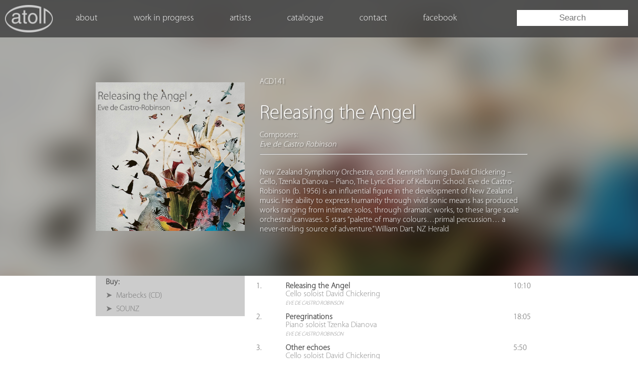

--- FILE ---
content_type: text/html; charset=UTF-8
request_url: https://www.atollrecords.co.nz/album.php?acd=141
body_size: 3065
content:
<html>
<head>
		
	<title>
        Atoll Records    </title>
    <link rel="stylesheet" href="styles/style.css">
	<meta name="viewport" content="width=device-width, initial-scale=1.0"/>
</head>
<body>

    <meta charset="UTF-8">
<section class="col-12 page_top"> 
<!--    page_top is the 75px top bar-->
    <div class="topnav" id="myTopnav">
        <a href="index.php" class="left_icon"><img src="assets/logos/atoll_logo.png"></a>
        <a href="about.php"><p>about</p></a>
        <a href="news.php"><p>work in progress</p></a>
        <a href="artists.php"><p>artists</p></a>
        <a href="albums.php"><p>catalogue</p></a>
        <a href="contact.php"><p>contact</p></a>
        <a href="https://www.facebook.com/atollrecords" target="_blank"><p>facebook</p></a>
        <a href="javascript:void(0);" style="font-size:33px;" class="icon" onclick="myFunction()">&#9776;</a>
        <div class="search-container">
            <form action="search.php" method="post">
                <input type="text" name="search" placeholder="Search" maxlength="100">
            </form>
            <script>
                function myFunction() {
                    var x = document.getElementById("myTopnav");
                    if (x.className === "topnav") {
                        x.className += " responsive";    } 
                    else {
                        x.className = "topnav";
                    }
                }
            </script>
        </div>
    </div>
</section><header>
    <div class="album_header">  <!-- Background image -->
        <div class="album_cover_image_bg">
            <img src="assets/images/album_covers/ACD141.jpg">        </div>
        <div class="col_container" id="table">
            <div class="tr">  <!-- content -->
                <div class="reduced_width">
                    <div class="col-4 col headerimage">
                        <img class="headerimage_img" src="assets/images/album_covers/ACD141.jpg">                    </div>
                    <div class="col-8 col headerimage">
                        <div class="col_8_header">
                            
                                    <h3 class="album_description">
                                        ACD141  
                                    </h3>
                                    <h2 class="album">
                                        Releasing the Angel
                                    </h2>
                                        <h3 class="album_description">
                                            Composers:  
                                        </h3>
                                        <br>
                                        <h3 class="album_description i">
                                            Eve de Castro Robinson
                                        </h3>
                                    <br>
                                    <hr>
                                    <br>
                                    <h3 class="album_description">
                                         New Zealand Symphony Orchestra, cond. Kenneth Young.  David Chickering – Cello, Tzenka Dianova – Piano, The Lyric Choir of Kelburn School.  Eve de Castro-Robinson (b. 1956) is an influential figure in the development of New Zealand music. Her ability to express humanity through vivid sonic means has produced works ranging from intimate solos, through dramatic works, to these large scale orchestral canvases.  5 stars “palette of many colours…primal percussion… a never-ending source of adventure.”  William Dart, NZ Herald
                                    </h3>                        </div>
                    </div>
                </div>
            </div>
        </div>
    </div>
</header>    
	<main>	
<!--		<div class="body_spacer"> </div>-->
		<div class="body_content">
			<div class="page_main_heading">
			</div>
			<div class="col_container" id="table">
				<div class="tr">
                    <div class="col-4 col buy_links">
    <p><strong>Buy:</strong><br></p>
                <p>
                    <a href=https://www.marbecks.co.nz/detail/185355/Releasing-the-Angel-Peregrinations-Other-echoes-These-arms-to-h target="_blank" id="album_buy_link">
                        ➤  Marbecks (CD)
                    </a>
                </p>
                <p>
                    <a href=http://sounz.org.nz/manifestations/show/12718 target="_blank" id="album_buy_link">
                        ➤  SOUNZ
                    </a>
                </p></div><div class="col-8 col tracklist">
	<table>
		
                    <tr class="top">
                        <td>
                            <p>
                                1.
                            </p>
                        </td>
                        <td>
                        </td>
                        <td class="flex">
                            <p class="title">
                                Releasing the Angel
                            </p>
                            <p class="subtitle">
                                Cello soloist David Chickering
                            </p>
                            <p class="i small_caps light">
                                Eve de Castro Robinson
                            </p>
                        </td>
                        <td>
                            <p>
                                10:10
                            </p>
                        </td>
                    </tr>
                    <tr class="top">
                        <td>
                            <p>
                                2.
                            </p>
                        </td>
                        <td>
                        </td>
                        <td class="flex">
                            <p class="title">
                                Peregrinations
                            </p>
                            <p class="subtitle">
                                Piano soloist Tzenka Dianova
                            </p>
                            <p class="i small_caps light">
                                Eve de Castro Robinson
                            </p>
                        </td>
                        <td>
                            <p>
                                18:05
                            </p>
                        </td>
                    </tr>
                    <tr class="top">
                        <td>
                            <p>
                                3.
                            </p>
                        </td>
                        <td>
                        </td>
                        <td class="flex">
                            <p class="title">
                                Other echoes
                            </p>
                            <p class="subtitle">
                                Cello soloist David Chickering
                            </p>
                            <p class="i small_caps light">
                                Eve de Castro Robinson
                            </p>
                        </td>
                        <td>
                            <p>
                                5:50
                            </p>
                        </td>
                    </tr>
                    <tr class="top">
                        <td>
                            <p>
                                4.
                            </p>
                        </td>
                        <td>
                        </td>
                        <td class="flex">
                            <p class="title">
                                These arms to hold you
                            </p>
                            <p class="subtitle">
                                Text Bill Manhire, with the Lyrica Choir of Kelburn School director Nicola Edgecombe
                            </p>
                            <p class="i small_caps light">
                                Eve de Castro Robinson, Bill Manhire
                            </p>
                        </td>
                        <td>
                            <p>
                                9:50
                            </p>
                        </td>
                    </tr>
                    <tr class="top">
                        <td>
                            <p>
                                5.
                            </p>
                        </td>
                        <td>
                        </td>
                        <td class="flex">
                            <p class="title">
                                Len Dances
                            </p>
                            <p class="subtitle">
                                including the sound of Len Lye kinetic sculptures
                            </p>
                            <p class="i small_caps light">
                                Eve de Castro Robinson, Len Lye
                            </p>
                        </td>
                        <td>
                            <p>
                                7:25
                            </p>
                        </td>
                    </tr>	</table>
</div>				</div>
				<div class="tr">
					
					
					<div class="tab">
    <button class="tablinks active" onclick="openCity(event, 'artists')">
        Related Artists
    </button>
        <button class="tablinks" onclick="openCity(event, 'categories')">
        Categories
    </button>
</div><div id="artists" class="tabcontent" style="display:block">
    <div class="col_container" id="table">
        
        
        <!--COMPOSERS-->
        <div class="tr">
            <div class="col-4 col"> 
            </div>
            <div class="col-8">
                <h3>
                    <br>Featured Composer(s)<br>
                </h3>
            </div>
        </div>
        
                    <a href="artist.php?id=43">
                        <div class="col-4 col listing">
                            <img class="squareimage" src="assets/images/artist_covers/eve de castro robinson.jpg">
                            <p>Eve de Castro Robinson</p>
                        </div>
                    </a>
                    <a href="artist.php?id=175">
                        <div class="col-4 col listing">
                            <img class="squareimage" src="assets/images/artist_covers/len lye.jpg">
                            <p>Len Lye</p>
                        </div>
                    </a>        
        <div class="tr">
            <div class="col-4 col"> 
            </div>
            <div class="col-8">
                <h3>Featured Performers<br></h3>
            </div>
        </div>
        
                            <a href="artist.php?id=35">
                                <div class="col-4 col listing">
                                    <img class="squareimage" src="assets/images/artist_covers/kenneth young.jpg">
                                    <p>Kenneth Young</p>
                                </div>
                            </a>
                            <a href="artist.php?id=85">
                                <div class="col-4 col listing">
                                    <img class="squareimage" src="assets/images/artist_covers/tzenka dianova.jpg">
                                    <p>Tzenka Dianova</p>
                                </div>
                            </a>
                            <a href="artist.php?id=175">
                                <div class="col-4 col listing">
                                    <img class="squareimage" src="assets/images/artist_covers/len lye.jpg">
                                    <p>Len Lye</p>
                                </div>
                            </a>
                            <div class="tr">
                                <div class="col-4 col space_between">
                                    <a href="artist.php?id=3">
                                        <img class="squareimage" src="assets/images/artist_covers/nzso.jpg">
                                    </a>
                                </div>
                                <div class="col-8 col">
                                    <p>
                                        <a href="artist.php?id=3">
                                            NZSO
                                        </a>
                                    </p><p>
                                    </p>
                                </div>
                            </div><br><br>
    </div>
</div><div id="youtube" class="tabcontent" style="display:none">
    
<!--    Youtube videos-->
    <div class="youtube">
            </div>
</div><div id="reviews" class="tabcontent" style="display:none">
    <div class="col_container" id="table">
            </div>
</div><div id="texts" class="tabcontent" style="display:none">
    <div class="col_container" id="table">
            </div>
</div><div id="categories" class="tabcontent" style="display:none">
    <div class="col_container" id="table">
        
                    <h3>Check out other releases,related to:</h3>
                    <div class="tr">
                        <div class="col-12 col">
                            <div class="col-12 col"><a href="albums.php?catid=3&catname=cello"><div class="category_box">cello</div></a><a href="albums.php?catid=60&catname=ensemble"><div class="category_box">ensemble</div></a><a href="albums.php?catid=132&catname=Eve de Castro-Robinson"><div class="category_box">Eve de Castro-Robinson</div></a><a href="albums.php?catid=32&catname=instrumental"><div class="category_box">instrumental</div></a><a href="albums.php?catid=38&catname=keyboard"><div class="category_box">keyboard</div></a><a href="albums.php?catid=62&catname=large ensemble"><div class="category_box">large ensemble</div></a><a href="albums.php?catid=166&catname=Len Lye"><div class="category_box">Len Lye</div></a><a href="albums.php?catid=84&catname=New Zealand"><div class="category_box">New Zealand</div></a><a href="albums.php?catid=86&catname=NZ composers"><div class="category_box">NZ composers</div></a><a href="albums.php?catid=139&catname=NZSO"><div class="category_box">NZSO</div></a><a href="albums.php?catid=65&catname=orchestra"><div class="category_box">orchestra</div></a><a href="albums.php?catid=34&catname=piano"><div class="category_box">piano</div></a><a href="albums.php?catid=5&catname=strings"><div class="category_box">strings</div></a>
                            </div>
                        </div>
                    </div>    </div>
</div><div class="col-12 col recommendations">
    <div class="page_main_heading">
        <h2>you might also like...</h2>
    </div>
    <div class="col_container" id="table">
        
                        <div class="col-4 col-s-6 col listing medblock">
                            <a href="album.php?acd=9806">
                                <img class="squareimage" src="assets/images/album_covers/ACD9806.jpg">
                                <p>
                                    a chaos of delight (ACD9806)
                                </p>
                                <p class="med_small">
                                    Music of Auckland composer Eve de Castro-Robinson...
                                </p>
                            </a>
                        </div>
                        <div class="col-4 col-s-6 col listing medblock">
                            <a href="album.php?acd=216">
                                <img class="squareimage" src="assets/images/album_covers/ACD216.jpg">
                                <p>
                                    Shadows and Light (ACD216)
                                </p>
                                <p class="med_small">
                                    Composed and conducted by Kenneth Young – dynamic contemporary works...
                                </p>
                            </a>
                        </div>
                        <div class="col-4 col-s-6 col listing medblock">
                            <a href="album.php?acd=223">
                                <img class="squareimage" src="assets/images/album_covers/ACD223.jpg">
                                <p>
                                    Portrait with Piano (ACD223)
                                </p>
                                <p class="med_small">
                                    With an emphasis on rhythm, these piano-orientated tracks result from...
                                </p>
                            </a>
                        </div>    </div>
</div>					<div class="body_spacer_end"></div>
                    
                </div>
			</div>
		</div>
	</main>
	<script>
    function openCity(evt, cityName) {
        var i, tabcontent, tablinks;
        tabcontent = document.getElementsByClassName("tabcontent");
        for (i = 0; i < tabcontent.length; i++) {
            tabcontent[i].style.display = "none";
        }
        tablinks = document.getElementsByClassName("tablinks");
        for (i = 0; i < tablinks.length; i++) {
            tablinks[i].className = tablinks[i].className.replace(" active", "");
        }
        document.getElementById(cityName).style.display = "block";
        evt.currentTarget.className += " active";
    }
</script></body>
</html>

--- FILE ---
content_type: text/css
request_url: https://www.atollrecords.co.nz/styles/style.css
body_size: 4160
content:
html {
    height:100%;
}

@font-face {
    font-family:"Myriad Pro";
	src: url(fonts/MyriadPro-Light.otf);
}

body {
    margin:0;
	font-family: Myriad Pro;
    height: 100%;
    overflow-x: hidden;
    width:100%;
}

:root {
    
    
/*    Things to do with headers    */
    --page-top-height:75px;
    --header-height:300px;
    --header-blur-amount:30px;
    --header-darken-amount:0.8;
    
    --carousel-height:calc(1 * var(--header-height));
    
    --color-lightest:255, 255, 255;
    --color-lighter:238, 238, 238;
    --color-light:221, 221, 221;
    --color-less-light:204, 204, 204;
    --color-med-dark:119, 119, 119;
    --color-dark:85, 85, 85;
/*    color-darker is the page-top header colour */
    --color-darker:60, 60, 60;
    --color-darkest:0, 0, 0;
    
    --header-opacity: 0.8;
    
    --lightest-color:rgba(var(--color-lightest), 1);
    --lighter-color:rgba(var(--color-lighter), 1);
    --light-color:rgba(var(--color-light), 1);
    --less-light-color:rgba(var(--color-less-light), 1);
    --med-dark-color:rgba(var(--color-med-dark), 1);
    --dark-color:rgba(var(--color-dark), 1);
    --darker-color:rgba(var(--color-darker), 1);
    --darkest-color:rgba(var(--color-darkest), 1);
    --text-color-light:rgba(var(--color-lightest), 1);
    --text-color-dark:var(--dark-color);
    --text-color-shadow:rgba(var(--color-darker), 0.5);
    --background-color-light:rgba(var(--color-lightest), 1);
}


/*------------------------------------------------------------------------------------------*/
/* GENERIC FORMATTING */

.center {
	display:block;
	margin-left:auto;
	margin-right:auto;
	width:50%;
}

/* Tooltips are seen only in the list of 12 most recent releases on the index page - AA */
.tooltip {
	position:relative;
	display:inline-block;
}

.tooltip .tooltiptext {
    visibility: hidden;
    width: 120px;
    background-color: var(--dark-color);
    color: var(--text-color-light);
    text-align: center;
    border-radius: 6px;
    padding: 5px;
    position: absolute;
    z-index: 1;
    top: 110%;
    left: 50%;
    margin-left: -60px;
	opacity: 0;
    transition: opacity 1s;
}

.tooltip .tooltiptext::after {
    content: "";
    position: absolute;
    bottom: 100%;
    left: 50%;
    margin-left: -5px;
    border-width: 5px;
    border-style: solid;
    border-color: transparent transparent var(--color-darkest) transparent;
}

.tooltip:hover .tooltiptext {
    visibility: visible;
	opacity:0.8;
}

.background_grey {
    background-color:var(--light-color);
}

.page_footer {
    height:100px;
}

/*------------------------------------------------------------------------------------------*/
/* SCREEN SIZING */

/* For mobile phones: */
[class*="col-"] {
    width: 100%;
    float: left;
}

@media only screen and (min-width: 320px) {
    /* For tiny views: */
    .col-sss-1 {width: 8.33%;}
    .col-sss-2 {width: 16.66%;}
    .col-sss-3 {width: 25%;}
    .col-sss-4 {width: 33.33%;}
    .col-sss-5 {width: 41.66%;}
    .col-sss-6 {width: 50%;}
    .col-sss-7 {width: 58.33%;}
    .col-sss-8 {width: 66.66%;}
    .col-sss-9 {width: 75%;}
    .col-sss-10 {width: 83.33%;}
    .col-sss-11 {width: 91.66%;}
    .col-sss-12 {width: 100%;}
}

@media only screen and (min-width: 320px) {
    /* For tablets: */
    .col-ss-1 {width: 8.33%;}
    .col-ss-2 {width: 16.66%;}
    .col-ss-3 {width: 25%;}
    .col-ss-4 {width: 33.33%;}
    .col-ss-5 {width: 41.66%;}
    .col-ss-6 {width: 50%;}
    .col-ss-7 {width: 58.33%;}
    .col-ss-8 {width: 66.66%;}
    .col-ss-9 {width: 75%;}
    .col-ss-10 {width: 83.33%;}
    .col-ss-11 {width: 91.66%;}
    .col-ss-12 {width: 100%;}
}

@media only screen and (min-width: 450px) {
    /* For tablets: */
    .col-ms-1 {width: 8.33%;}
    .col-ms-2 {width: 16.66%;}
    .col-ms-3 {width: 25%;}
    .col-ms-4 {width: 33.33%;}
    .col-ms-5 {width: 41.66%;}
    .col-ms-6 {width: 50%;}
    .col-ms-7 {width: 58.33%;}
    .col-ms-8 {width: 66.66%;}
    .col-ms-9 {width: 75%;}
    .col-ms-10 {width: 83.33%;}
    .col-ms-11 {width: 91.66%;}
    .col-ms-12 {width: 100%;}
}

@media only screen and (min-width: 600px) {
    /* For tablets: */
    .col-s-1 {width: 8.33%;}
    .col-s-2 {width: 16.66%;}
    .col-s-3 {width: 25%;}
    .col-s-4 {width: 33.33%;}
    .col-s-5 {width: 41.66%;}
    .col-s-6 {width: 50%;}
    .col-s-7 {width: 58.33%;}
    .col-s-8 {width: 66.66%;}
    .col-s-9 {width: 75%;}
    .col-s-10 {width: 83.33%;}
    .col-s-11 {width: 91.66%;}
    .col-s-12 {width: 100%;}
}

@media only screen and (min-width: 768px) {
    /* For desktop: */
    .col-1 {width: 8.33%;}
    .col-2 {width: 16.66%;}
    .col-3 {width: 25%;}
    .col-4 {width: 33.33%;}
    .col-5 {width: 41.66%;}
/*    .col-6 {width: 50%;}*/
    .col-6 {width: 50%;}
    .col-7 {width: 58.33%;}
    .col-8 {width: 66.66%;}
    .col-9 {width: 75%;}
    .col-10 {width: 83.33%;}
    .col-11 {width: 91.66%;}
    .col-12 {width: 100%;}
}

@media only screen and (min-width: 1024px) {
    /* For desktop: */
    .col-l-1 {width: 8.33%;}
    .col-l-2 {width: 16.66%;}
    .col-l-3 {width: 25%;}
/*    .col-l-4 {width: 33.33%;}*/
    .col-l-4 {width: 31.33%;}
    .col-l-5 {width: 41.66%;}
    .col-l-6 {width: 48%;}
    .col-l-7 {width: 58.33%;}
    .col-l-8 {width: 66.66%;}
    .col-l-9 {width: 75%;}
    .col-l-10 {width: 83.33%;}
    .col-l-11 {width: 91.66%;}
    .col-l-12 {width: 100%;}
}

@media only screen and (min-width: 1400px) {
    /* For desktop - with a 1% margin around elements: */
    .col-xl-1 {width: 8.33%;}
    .col-xl-2 {width: 16.66%;}
/*    .col-xl-3 {width: 25%;}*/
    .col-xl-3 {width: 23%;}
    .col-xl-4 {width: 33.33%;}
    .col-xl-5 {width: 41.66%;}
    .col-xl-6 {width: 50%;}
    .col-xl-7 {width: 58.33%;}
    .col-xl-8 {width: 66.66%;}
    .col-xl-9 {width: 75%;}
    .col-xl-10 {width: 83.33%;}
    .col-xl-11 {width: 91.66%;}
    .col-xl-12 {width: 100%;}
}

/*------------------------------------------------------------------------------------------*/
/* TEXT FORMATTING */
/*--- h1 ---*/

.margin_h {
    margin: 0 20px;
}



.bg_dark_grey {
    background-color: var(--med-dark-color);
}

.bg_dark_grey h2 {
    color: white;
}

.bg_light_grey {
    background-color: var(--light-color);
}

#text_white {
    color:white;
}

.bg_008 {
    background-image: url(../assets/images/Atoll_BG_00008_2.jpg);
    background-size: cover;
}




.header_heading {
    position:absolute;
    width:100%;
}

h1 {
    position:relative;
    width:100%;
	padding-top:calc(120px + 1vw);
    margin-left:auto;
    margin-right:auto;
	vertical-align:text-top;
    text-align:center;
    color: var(--text-color-light);
    font-weight:100;
    font-size:50;
    text-shadow: 2px 2px 2px var(--text-color-shadow);
/*    z-index:10;*/
}

h1a {
    display:block;
    position:relative;
    width:100%;
	padding-top:120px;
    margin-left:auto;
    margin-right:auto;
	vertical-align:text-top;
    text-align:center;
    color: var(--less-light-color);
    font-weight:100;
    font-size:50;
/*    text-shadow: 10px -10px #009;*/
/*    z-index:10;*/
}

/*--- h2 ---*/

h2 {
    text-align: center;
    color: var(--text-color-dark);
    font-weight:100;
    font-size:40;
    margin:0;
    padding:30px 0 0 0;
}

h2a {
    display:block;
    position:relative;
    width:100%;
    text-align: center;
    color: var(--less-light-color);
    font-weight:100;
    font-size:30;
}

@media only screen and (max-width: 768px) {
    /* For desktop: */
    h2a {
        padding:30px 0;
    }
    h2 {
        padding:30px 0;
    }
}

h2b {
    display:block;
    text-align: center;
    color: var(--text-color-dark);
    font-weight:100;
    font-size:30;
    margin:10px 0;
}

h2.artist {
    text-align:left;
    padding: 0 0 0 20px;
}

h2.album {
    margin-before:0px;
    -webkit-margin-before: 0em;
    color:var(--text-color-light);
    text-align:left;
    text-shadow: 2px 2px 2px var(--text-color-shadow);
    margin:0 0 10px 0;
    font-size:40;
}

/*--- h3 ---*/

h3 {
	font-size:18px;
	font-weight: 100;
}

h3.album_description {
    color:var(--text-color-light);
    font-size:16px;
    text-shadow: 2px 2px 2px var(--text-color-shadow);
}

h3.text_center {
    text-align:center;
}

#home_title {
    padding:0;
    line-height:1.5;
}

h3.home_text {
/*    display:contents;*/
}

/*This is the artist's name in album headers*/
h3.h3_small_caps {
    font-variant:small-caps;
    font-style:italic;
}

h3.i {
    font-style:italic;
}

h3.header_h3 {
	text-align:center;
	margin-left:auto;
	margin-right:auto;
	/*	font-size:1vw;*/
	font-weight: 100;
	width:70%;
	color:var(--text-color-light);
}

.body_content h3 {
	color:var(--text-color-dark);
/*	margin-left:20px;*/
}

.home_row h3 {
    width:100%;
}

.smallicons h3 {
	padding-top:30px;
	text-align:center;
}


/*--- h4 ---*/

h4 {
	font-size:18px;
	font-weight: 100;
}

.col h3, h4 {
	display:inline;
}

.col_8_header {
    margin:50px 30px;
}

.body_content h4 {
	color:var(--dark-color);
/*	margin-left:20px;*/
}

/*--- p ---*/


p {
    font-weight:100;
    margin:0;
}

p.title {
	line-height:1;
	font-weight:600;
    margin-bottom:0px;
    margin-top:10px;
}

p.subtitle {
	line-height:1;
	font-weight:100;
	opacity:0.7;
}

p.i {
	font-style:italic;
}

p.oneline {
	line-height:1;
	padding-top:10px;
	padding-bottom:0px;
}

p.med_small {
	font-size:13;
/*	line-height:0;*/
}

p.small {
	font-size:11;
/*	line-height:0;*/
}

p.small_caps {
	font-size:11;
	line-height:1;
	text-transform:uppercase;
    margin-top:5px;
}

p.light {
	opacity:0.7;
}

p.bigquote {
	display:block;
	float:left;
	font-size:60px;
	line-height:1;
}


.topnav p {
    text-align: left;
    padding: 10px 16px;
    text-decoration: none;
    font-size: 18px;
    color:var(--text-color-light);
	transition:0.5s;
	border-radius:10px;
}

.topnav p:hover {
    color: #005f1f;
    background-color: rgba(var(--color-lightest), var(--header-opacity));
    border-radius:10px;
}

p {
	color:var(--text-color-dark);
	transition:0.5s;
/*	margin-top:20px;*/
	margin-left:20px;
	margin-right:20px;
}

.listing p {
	text-align:center;
}


/*--- a ---*/

a {
	text-decoration:none;
	color:var(--med-dark-color);
}

/*--- general ---*/

.text_left {
	text-align:left;
}

.text_center {
	text-align:center;
    width:100%;
}

.text_right {
		text-align:right;
    padding:0px;
}

.top {
	vertical-align:text-top;
} 

.space_between {
/*    margin-bottom:50px;*/
/*    padding-bottom:10px;*/
    margin-top:10px;
/*    padding-top:10px;*/
}

/*------------------------------------------------------------------------------------------*/
/* HEADER */

header {
    position:relative;
    background-size: cover;
	min-height:var(--header-height);
    overflow:hidden;
}

@media only screen and (min-width: 768px) {
    /* For desktop: */
    header {
        position:relative;
        background-size: cover;
        min-height:var(--header-height);
        overflow:hidden;
        padding-top:30px;
        padding-bottom:30px;
    }
}


/*.header2 {*/
/*    position:relative;*/
/*    background-size: cover;*/
/*	min-height:calc(2 * var(--header-height));*/
/*    overflow:hidden;*/
/*    z-index:11;*/
/*}*/

.body {
  min-height: 200vh;
  background: var(--background-color-light);
/*  transform: translateZ(0);*/
}

.body_spacer {
	height: 1px;
    display:block;
}

.body_spacer_end {
	height: 50px;
    display:block;
}


/*------------------------------------------------------------------------------------------*/
/* categories */

.category_box {
    position:relative;
    display:block;
    float:left;
    background:var(--darker-color);
    color:var(--lighter-color);
    height:25px;
    border-radius:5px;
    margin:10px;
    padding:10px;
    text-align:center;
    transition:0.3s;
    width:auto;
}


.category_box:hover {
    background:var(--lighter-color);
    color:green;
}


/*------------------------------------------------------------------------------------------*/
/* TOP NAVIGATION - this is the 'home, about, etc' things up the top of each page */
/* page-top controls the top bar, topnav controls everything else */

.top_spacer {
    width:15%;
}

.page_top {
    margin-top:0px;
    display:block;
    position:fixed;
    background-color: rgba(var(--color-darker), var(--header-opacity));
    height:var(--page-top-height);
    width:100%;
	z-index: 10;
}

.page_top p {
    margin-top:15px;
}

.topnav {
    z-index:20;
    display:block;
	align-content:left;
/*    float:right;*/
    background-color:rgba(var(--color-darker), var(--header-opacity));
}

.topnav img {
    display:block;
    padding:10px;
	max-width:100%;
    height:calc(var(--page-top-height) - 20px);
	transition:0.5s;
	filter:brightness(0.8);
}

.topnav img:hover {
	filter:brightness(1);
}



/*icon - this is the hamburger menu*/

.indent {
    padding-left:20px;
}

.topnav .icon {
    display: none;
}
.icon {
    padding-top:14px;
    padding-right:15px;
    color:var(--light-color);
    transition:0.5s;
}
.icon:hover {
    color:var(--text-color-light);
}

.search-container input {
    display: block;
    float: left;
    padding: 14px 16px;
    font-size: 15px;
    text-decoration: none;
    text-align: center;
}

.topnav .search-container {
    display:block;
    float: right;
    margin-top: 20px;
    padding-right:20;
    width:auto;
    
}

.topnav input[type=text] {
    padding: 6px;
    border: none;
    font-size: 17px;
}

.topnav a {
    z-index:8;
    display: block;
    float: left;
    text-align: center;
    text-decoration: none;
}

/*Show the search bar if the screen is wider than 470*/
@media screen and (max-width: 786px) {
    .topnav a:not(:first-child) {
        display: none;
    }
    .topnav a.icon {
        display: block;
        float: right;
    }
    .topnav input {
        display: none;
    }
    .topnav.responsive {
        height:100vh;
    }
    .topnav .search-container {
        float:left;
        margin-top:0;
        padding-left:14;
        width:100%;
    }
}

.artist_blurb {
    margin-top:30px;
}

#search_artist_image {
    transform:scale(1.5);
}

@media screen and (max-width: 722px) {
    .topnav a:not(:first-child) {
        display: none;
    }
    .topnav a.icon {
        display: block;
        float: right;
    }
}

@media screen and (max-width: 722px) {
    .topnav.responsive {position: relative;}
    .topnav.responsive .icon {
        position: absolute;
        right: 0;
        top: 0;
        margin-top:0;
    }
    .topnav.responsive a {
        display: block;
        float: none;
        text-align: left;
    }
    .topnav.responsive input {
        display: block;
        float: left;
        text-align: left; 
    }
}

/*------------------------------------------------------------------------------------------*/
/* BODY - this is the main body of the site.  Also 'main' is included */

main {
    position:relative;
/*	height: 150vh;*/
/*	max-height: 100%;*/
    line-height: 1.7;
/*    background-color:var(--background-color-light);*/
}

.featured_block {
    display:block;
    width:100%;
    min-height:20vw;
}

.overflow_fill {
    overflow-y:scroll;
}

.autoheight {
    height:auto;
}

.body_content {
    display:block;
	margin-left:auto;
	margin-right:auto;
    width: 70%;
}

.home_row:after {
  content: "";
  display: table;
  clear: both;
}

.home_column {
    float: left;
    padding-top: 50px;
}



@media screen and (max-width: 1200px) {
    .body_content {
        width:100%;
    }
}

#table{ 
    display: table; 
	z-index:1;
}
.tr{ 
    display: table-row;
}
.td{ 
    display: table-cell; 
}

td.flex {
	width:100%;
}

.body_content img {
	position:relative;
	display:block;
	margin-left:auto;
	z-index:0;
/*	margin-right:auto;*/
/*	margin:20%;*/
}


.col_container {
	width: 100%;
	border-collapse: separate;
/*	overflow:hidden;*/
}

.col {
/*	The perspective stuff is for when we want a rotating image on mouseover */
/*	perspective:300px;*/
/*	perspective-origin:50% 50%;*/
/*	padding:0%;*/
	display:table-cell;
/*	margin-top:1vh;*/
/*	margin-bottom:1vh;*/
}

.medblock {
	height: calc(100px + 8vw + 8vh);
/*    height:auto;*/
}

.medblock_short {
	height: calc(20px + 8vw + 8vh);
    min-height:250px;
/*    height:auto;*/
}

.squareimage {
	width:100%;
/*	height:width;*/
    min-height:120px;
    min-width:120px;
    max-height:200px;
    max-width:200px;
    
/*	max-width:40vw;*/
	margin-right:auto;
	transition: 0.5s;
	transform:scale(1) rotateY(0deg);
}

.squareimage_news {
	width:70%;
/*	height:width;*/
    min-height:120px;
    min-width:120px;
/*    max-height:200px;*/
/*    max-width:200px;*/
    
/*	max-width:40vw;*/
	margin-right:auto;
	transition: 0.5s;
	transform:scale(1) rotateY(0deg);
}

.squareimage_med {
	width:100%;
/*	height:width;*/
    min-height:120px;
    min-width:120px;
    max-height:200px;
    max-width:200px;
/*	max-width:40vw;*/
/*	margin-right:auto;*/
	transition: 0.5s;
	transform:scale(1) rotateY(0deg);
}

.squareimage_large {
	width:20vw;
	height:20vw;
    min-height:150px;
    min-width:150px;
	margin-right:auto;
	transition: 0.5s;
	transform:scale(1) rotateY(0deg);
}

.squareimage:hover {
	transform:scale(1.02) rotateY(0deg);
}

.squareimage_med:hover {
	transform:scale(1.02) rotateY(0deg);
}

.squareimage_large:hover {
	transform:scale(1.02) rotateY(0deg);
}

/*Small pictures on the home page*/

@media only screen and (max-width: 768px) {
    .smallicons {
        display: none;
    }
    .medblock {
        height:auto;
    }
}

.smallimage {
    width:80%;
	margin-right:auto;
	transition: 0.5s;
	transform:scale(1);
}


.smallimage:hover {
	transform:scale(1.02);
}


.noshowing {
    visibility:hidden;
}

.playbutton {
    max-height:20px;
    max-width:20px;
}

/*------------------------------------------------------------------------------------------*/
/* TABS - this is the set of tabs at the bottom of an album */

/* Style the tab */
.tab {
    overflow: hidden;
    background-color: var(--lighter-color);
}

/* Style the buttons inside the tab */
.tab button {
    background-color: inherit;
    float: left;
    border: none;
    outline: none;
    cursor: pointer;
    padding: 14px 16px;
    transition: 0.5s;
    font-size: 16px;
	color:var(--text-color-dark);
}

/* Change background color of buttons on hover */
.tab button:hover {
    background-color: var(--light-color);;
}

/* Create an active/current tablink class */
.tab button.active {
    background-color: var(--less-light-color);
}

/* Style the tab content */
.tabcontent {
    display: none;
/*    margin-left:auto;*/
/*    margin-right:auto;*/
    padding: 6px 12px;
/*    border: 1px solid var(--less-light-color);;*/
    border-top: none;
}


.block {
    display:block;
}

.youtube {
    width:100%;
    display: block;
/*    margin-left:30px;*/
/*    margin-right:auto;*/
/*    margin-left:auto;*/
/*    width:1vw;*/
/*    height:auto;*/
}

.tab_images {
    display:block;
    width:100%;
/*    height:300px;*/
}

.youtube p {
    display:inline-block;
    position:relative;
    margin-top:30px;
}

#album_sidebar_youtube {
    width:auto;
    height:auto;
}

#album_image {
/*    display:block;*/
    margin-left:0px;
    margin-right:100%;
    float:left;
    max-width:300px;
    height:300px;
}

/*------------------------------------------------------------------------------------------*/
/* ALBUM COVER IMAGES BLURRED */

.album_header {
    margin-bottom:0px;
}

.album_cover_image_bg img {
    position:absolute;
    left:-25%;
    top:-25%;
    width:150%;
    height:150%;
/*    z-index:0;*/
/*    filter:blur(10px);*/
    filter:blur(var(--header-blur-amount)) brightness(var(--header-darken-amount));
}

.headerimage {
    display:table-cell;
    position:relative;
    max-height:100%;
}

.headerimage img {
    position:relative;
    max-height:500px;
    max-width:500px;
    width:100%;
    
    margin-top:20%;
    margin-bottom:20%;
/*    margin-left:50%;*/
/*    margin-right:50%;*/
}

@media screen and (max-width: 600px) {
    .headerimage {
        margin-top:0px;
    }
}

@media screen and (max-width: 722px) {
    .headerimage img {
        float:none;
        display:block;
        margin-left:auto;
        margin-right:auto;
    }
    .headerimage {
        align-content: center;
    }
/*
    h2 {
        padding-top:0px;
        padding-bottom:0px;
    }
*/
}

.reduced_width {
/*    position:relative;*/
    display:table;
	margin-left:auto;
	margin-right:auto;
/*    width: 70%;*/
    height:100%;
    margin-top:var(--page-top-height);
}

@media only screen and (min-width: 768px) {
    .reduced_width {
        width:70%;
    }
}

.buy_links {
    background-color:var(--less-light-color);
}

.tracklist {
    margin-bottom:30px;
}

/*------------------------------------------------------------------------------------------*/
/* YOU MIGHT ALSO LIKE - RECOMMENDATIONS*/

.recommendations {
    background-color:var(--lighter-color);
}